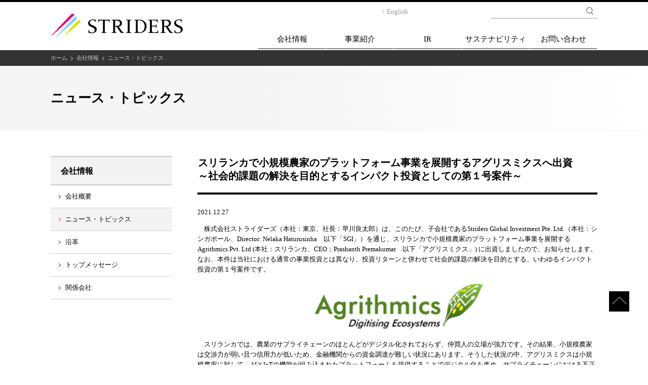

--- FILE ---
content_type: text/html; charset=utf-8
request_url: https://www.striders.co.jp/company/news/tabid67.html?itemid=64&dispmid=437
body_size: 47567
content:
<!DOCTYPE html>
<html lang="ja-JP">
<head id="Head"><meta http-equiv="Content-Type" content="text/html; charset=UTF-8" /><meta id="MetaDescription" name="DESCRIPTION" content="ホーム" /><style id="StylePlaceholder" type="text/css"></style><link id="_Portals__default_" rel="stylesheet" type="text/css" href="/Portals/_default/default.css" /><link id="_Portals_0_Skins_STR_" rel="stylesheet" type="text/css" href="/Portals/0/Skins/STR/skin.css" /><link id="_Portals_0_Containers_STR_" rel="stylesheet" type="text/css" href="/Portals/0/Containers/STR/container.css" /><link id="_Portals_0_" rel="stylesheet" type="text/css" href="/Portals/0/portal.css" /><script src="/js/tools/jquery-1.11.2.min.js" type="text/javascript"></script><script src="/js/tools/jquery.cookie.js" type="text/javascript"></script><link rel="SHORTCUT ICON" href="/Portals/0/favicon.ico" /><title>
	ニュース・トピックス｜ストライダーズ
</title><!-- Google tag (gtag.js) -->
<script async src="https://www.googletagmanager.com/gtag/js?id=G-QDCXXHGMQ2"></script>
<script>
  window.dataLayer = window.dataLayer || [];
  function gtag(){dataLayer.push(arguments);}
  gtag('js', new Date());

  gtag('config', 'G-QDCXXHGMQ2');
</script></head>
<body id="Body" class="pcMode pcView">
    <noscript><div class="lblNoScript"><span id="lblNoScript" class="NormalRed">本システムでは、JavaScriptを利用しています。JavaScriptを有効に設定してからご利用ください。</span></div></noscript>
    <p class="skip"><a href="#dnn_ContentPane"><span id="lblSkipContentPane">本文へスキップします。</span></a></p> 
    <form name="Form" method="post" action="/company/news/tabid67.html?itemid=64&amp;dispmid=437" id="Form" enctype="multipart/form-data" style="height: 100%;">
<div>
<input type="hidden" name="__EVENTTARGET" id="__EVENTTARGET" value="" />
<input type="hidden" name="__EVENTARGUMENT" id="__EVENTARGUMENT" value="" />
<input type="hidden" name="__VIEWSTATE" id="__VIEWSTATE" value="/[base64]/[base64]/[base64]/jgrk8L2E+PC9saT4NCjxsaSBjbGFzcz0iVGFiMTM4Ij48YSBpZD0iZG5uX2N0cjQ2Nl9TRU9NZW51VjJfVGFiMTM4IiAgaHJlZj0iL2NvbXBhbnkvSGlzdG9yeS5odG1sIiA+5rK/[base64]/jg4jmipXos4fjgajjgZfjgabjga7nrKzvvJHlj7fmoYjku7bvvZ4NCjwvaDI+CiAgPHAgY2xhc3M9Im5ld3NEYXRlIj4yMDIxLjEyLjI3PC9wPgogIDxkaXYgY2xhc3M9Im5ld3NEZXNjcmlwdGlvbiI+PHA+DQrjgIDmoKrlvI/kvJrnpL7jgrnjg4jjg6njgqTjg4Djg7zjgrrvvIjmnKznpL7vvJrmnbHkuqzjgIHnpL7plbfvvJrml6nlt53oia/lpKrpg47vvInjga/jgIHjgZPjga7jgZ/[base64]/jgq/[base64]/[base64]/6YGU44GM6Zuj44GX44GE54q25rOB44Gr44GC44KK44G+44GZ44CC44Gd44GG44GX44Gf54q25rOB44Gu5Lit44CB44Ki44Kw44Oq44K544Of44Kv44K544Gv5bCP6KaP5qih6L6y5a6244Gr5a++44GX44Gm44CBQUnjgahJb1Tjga7mqZ/og73jgYzntYTjgb/ovrzjgb7jgozjgZ/jg5fjg6njg4Pjg4jjg5Xjgqnjg7zjg6DjgpLmj5DkvpvjgZnjgovjgZPjgajjgafjg4fjgrjjgr/jg6vljJbjgpLpgLLjgoHjgIHjgrXjg5fjg6njgqTjg4Hjgqfjg7zjg7PjgavjgYrjgZHjgovkuI3mraPooYzngrrjgoTnm5fpm6PjgIHku7LosrfkurrjgavjgojjgovmkL7lj5bjgarjganjgIHlsI/opo/mqKHovrLlrrbjgYzmirHjgYjjgovoqrLpoYzjgavlr77jgZfjgabop6PmsbrnrZbjgpLmj5DkvpvjgZfjgabjgYTjgb7jgZnjgILjgb7jgZ/jgIHovrLkvZznianjga7osqnlo7Lku6Pph5Hjga7lj5fjgZHlj5bjgorjgoTovrLmpa3ntYzosrvjga7mlK/miZXjgYTjgIHkvY7jgrPjgrnjg4jjga7os4fph5Hoqr/pgZTjgYzlj6/og73jgajjgarjgovjg5XjgqPjg7Pjg4bjg4Pjgq/jgr3jg6rjg6Xjg7zjgrfjg6fjg7PjgoLlrp/oo4XjgZXjgozjgabjgYrjgorjgIHpioDooYzlj6PluqfjgpLmjIHjgZ/jgarjgYTlsI/opo/mqKHovrLlrrbjga7nlJ/[base64]/jga7oqIjmuKzjgpLjg4fjgrjjgr/[base64]/jgIHku4rlm57jgIHjgrnjg6rjg6njg7Pjgqvjga7kuovmpa3jg5Hjg7zjg4jjg4rjg7zjgafjgYLjgotCT1YgQ2FwaXRhbOOBqOWFseWQjOOBp+OAgeOCouOCsOODquOCueODn+OCr+OCueOBruODl+ODrOOCt+ODquODvOOCukHjga7os4fph5Hoqr/pgZTjgavlj4LliqDjgZfjgIHlh7ros4fjgpLlrp/ooYzjgZfjgb7jgZfjgZ/jgILku4rlvozjgIHlvZPnpL7jgYzjg43jg4Pjg4jjg6/jg7zjgq/jgpLmnInjgZnjgovjgqTjg7Pjg4njg43jgrfjgqLluILloLTjgafjga7jgrXjg53jg7zjg4jjgarjganjgpLlv7XpoK3jgavjgIHlkIznpL7jga7lsZXplovjgpLmlK/[base64]/jg4jjgYznlJ/jgb7jgozjgZ/jgYvjgajjgYTjgYbntZDmnpzjgoLph43oppbjgZfjgabjgb7jgYTjgorjgb7jgZnjgIINCjwvcD4NCjxwPg0K77yc44GK5ZWP44GE5ZCI44KP44Gb5YWI77yePGJyIC8+DQrmoKrlvI/kvJrnpL7jgrnjg4jjg6njgqTjg4Djg7zjgrrvvI/[base64]" />
</div>

<script type="text/javascript">
//<![CDATA[
var theForm = document.forms['Form'];
if (!theForm) {
    theForm = document.Form;
}
function __doPostBack(eventTarget, eventArgument) {
    if (!theForm.onsubmit || (theForm.onsubmit() != false)) {
        theForm.__EVENTTARGET.value = eventTarget;
        theForm.__EVENTARGUMENT.value = eventArgument;
        theForm.submit();
    }
}
//]]>
</script>


<script src="/WebResource.axd?d=HACbP2ms3mURq8yQahZ94NftDxGkrTrEso8YhCnpCghR5jOkYRpEVMaG-D1thcxQFKdga4NLhpsbdCG30&amp;t=638314226908353130" type="text/javascript"></script>


<script src="/js/dnncore.js" type="text/javascript"></script>
<script src="/js/infocms.js" type="text/javascript"></script>
<script src="/js/MicrosoftAjax.ja.js" type="text/javascript"></script>
<script src="/ScriptResource.axd?d=c9xf5qidu0VyX331ceqXXZZ78urvSuRoTTtYVH4pe7tsHxu3VUIxe02cgNXxXX0_3KRyyqOnTjXP0uG44JGf4VAkk9AGQcjVb3Z9CZ8W4kdHEhspcuoNIzatJXev4WPVXVtOl9mIgjAdRH-3i0o5JcAhu2K5ZqYTz77p9Q2&amp;t=559a934d" type="text/javascript"></script>
<div>

	<input type="hidden" name="__VIEWSTATEGENERATOR" id="__VIEWSTATEGENERATOR" value="CA0B0334" />
</div>
        
        
<script>jQuery.noConflict();</script>
<script src="/Portals/0/js/smoothScroll/smoothScroll.js"></script>
<script src="/Portals/0/js/common.js"></script>

<div id="skin2Columns" class="skinBody">
  <div id="blockskip"><a href="#main">本文へ</a>
</div>
  <header>
    <div class="left">
      <p class="logo"><a id="dnn_dnnLOGO_hypLogo" title="株式会社ストライダーズ" href="https://www.striders.co.jp/"><img id="dnn_dnnLOGO_imgLogo" src="/Portals/0/Skins/STR/images/logo.png" alt="株式会社ストライダーズ" style="border-width:0px;" /></a></p>
    </div>
    <div class="right">
      <div class="headTop">
        <div id="dnn_HeadPane" class="HeadPane">
<div class="zero">
	<div class="title">
		<h2><span id="dnn_ctr395_dnnTITLE_lblTitle" class="Head">【全】ヘッダーEnglish</span>


</h2>
	</div>
	<div class="contents">
		<div class="actionBtn"></div>
		<div id="dnn_ctr395_ContentPane"><!-- Start_Module_395 --><div id="dnn_ctr395_ModuleContent">
	<div id="dnn_ctr395_HtmlModule_HtmlModule_lblContent">
	<div class="hLink"><a href="/english/english.html" class="arrowLink"><span style="font-size: 13px;">English</span></a></div>

</div>
<!-- End_Module_395 -->
</div></div>
	</div>
</div>

</div>
        <div class="searchWrap">
          <p class="searchInner">

<input name="dnn$dnnSEARCH$txtSearch" type="text" maxlength="255" size="20" id="dnn_dnnSEARCH_txtSearch" class="NormalTextBox txtSearch" onkeydown="return __dnn_KeyDown('13', 'javascript:__doPostBack(%27dnn$dnnSEARCH$cmdSearch%27,%27%27)', event);" title="入力欄" />
<a id="dnn_dnnSEARCH_cmdSearch" class="searchBtn" href="javascript:__doPostBack('dnn$dnnSEARCH$cmdSearch','')">検索</a></p>
        </div>
      </div>
      <div class="skinWrapper">
        <div class="skinWrapperInner">
          <nav id="gNav"><div id="SEOMENUV2" class="tokenMenu">
<ul>
<li class="Tab36"><a id="SEOMENUV2_Tab36"  href="/" >ホーム</a></li>
<li class="Tab68 parentItem"><a id="SEOMENUV2_Tab68"  class="parentLink" href="/company/profile.html" >会社情報</a><ul>
<li class="Tab69"><a id="SEOMENUV2_Tab69"  href="/company/profile.html" >会社概要</a><ul>
<li class="Tab169"><a id="SEOMENUV2_Tab169"  href="/company/bm.html" >役員紹介</a></li>
</ul>
</li>
<li class="Tab67 currentItem"><a id="SEOMENUV2_Tab67"  class="currentLink" href="/company/news/tabid67.html" >ニュース・トピックス</a></li>
<li class="Tab138"><a id="SEOMENUV2_Tab138"  href="/company/History.html" >沿革</a></li>
<li class="Tab70"><a id="SEOMENUV2_Tab70"  href="/company/presidents_greeting.html" >トップメッセージ</a></li>
<li class="Tab71"><a id="SEOMENUV2_Tab71"  href="/company/group.html" >関係会社</a></li>
</ul>
</li>
<li class="Tab75"><a id="SEOMENUV2_Tab75"  href="/business_infomation/business_strategy.html" >事業紹介</a><ul>
<li class="Tab76"><a id="SEOMENUV2_Tab76"  href="/business_infomation/business_strategy.html" >経営方針・事業戦略</a></li>
<li class="Tab77"><a id="SEOMENUV2_Tab77"  href="/business_infomation/real_estate_business.html" >不動産事業</a></li>
<li class="Tab99"><a id="SEOMENUV2_Tab99"  href="/business_infomation/hotel_business.html" >ホテル事業</a></li>
<li class="Tab98"><a id="SEOMENUV2_Tab98"  href="/business_infomation/foreign_business.html" >投資事業</a><ul>
<li class="Tab166"><a id="SEOMENUV2_Tab166"  href="/business_infomation/result.html" >主な投資実績（時系列）</a></li>
</ul>
</li>
<li class="Tab97"><a id="SEOMENUV2_Tab97"  href="/business_infomation/other_business.html" >その他</a></li>
</ul>
</li>
<li class="Tab92"><a id="SEOMENUV2_Tab92"  href="/privacy_policy/privacy_policy.html" >個人情報保護方針</a></li>
<li class="Tab80"><a id="SEOMENUV2_Tab80"  href="/ir/information.html" >IR</a><ul>
<li class="Tab81"><a id="SEOMENUV2_Tab81"  href="/ir/information.html" >IR最新情報</a></li>
<li class="Tab82"><a id="SEOMENUV2_Tab82"  href="/ir/financial_results.html" >IRライブラリー</a><ul>
<li class="Tab100"><a id="SEOMENUV2_Tab100"  href="/ir/financial_results.html" >決算短信</a></li>
<li class="Tab101"><a id="SEOMENUV2_Tab101"  href="/ir/securities_report.html" >有価証券報告書</a></li>
<li class="Tab142"><a id="SEOMENUV2_Tab142"  href="/ir/tabid142.html" >決算説明資料</a></li>
<li class="Tab143"><a id="SEOMENUV2_Tab143"  href="/ir/tabid143.html" >株主総会関連資料</a></li>
<li class="Tab131"><a id="SEOMENUV2_Tab131"  href="/ir/tabid131.html" >株主通信</a></li>
<li class="Tab165"><a id="SEOMENUV2_Tab165"  href="/ir/CG.html" >コーポレート・ガバナンス報告書</a></li>
</ul>
</li>
<li class="Tab84"><a id="SEOMENUV2_Tab84"  href="/ir/financial_data.html" >財務データ</a></li>
<li class="Tab85"><a id="SEOMENUV2_Tab85"  href="/ir/calendar.html" >IRカレンダー</a></li>
<li class="Tab83"><a id="SEOMENUV2_Tab83"  href="/ir/stock_information.html" >株式情報</a></li>
<li class="Tab86"><a id="SEOMENUV2_Tab86"  href="/ir/e_public_notices/e_public_notices.html" >電子公告</a></li>
<li class="Tab102"><a id="SEOMENUV2_Tab102"  href="/ir/faq.html" >よくあるご質問</a></li>
<li class="Tab111"><a id="SEOMENUV2_Tab111"  href="/ir/disclaimer/disclaimer.html" >免責事項</a></li>
</ul>
</li>
<li class="Tab126"><a id="SEOMENUV2_Tab126"  href="/csr_sdgs/sdgs/sdgs.html" >サステナビリティ</a><ul>
<li class="Tab127"><a id="SEOMENUV2_Tab127"  href="/csr_sdgs/sdgs/sdgs.html" >基本方針等</a></li>
<li class="Tab128"><a id="SEOMENUV2_Tab128"  href="/csr_sdgs/athlete/athlete.html" >ESG</a><ul>
<li class="Tab133"><a id="SEOMENUV2_Tab133"  href="/csr_sdgs/athlete/magogallerykurashiki.html" >MAGO GALLERY KURASHIKI</a></li>
<li class="Tab164"><a id="SEOMENUV2_Tab164"  href="/csr_sdgs/athlete/mikio_shoji/mikio_shoji.html" >庄子　幹雄氏</a></li>
<li class="Tab130"><a id="SEOMENUV2_Tab130"  href="/csr_sdgs/athlete/kimura_shogo/kimura_shogo.html" >木村　昇吾選手</a></li>
<li class="Tab129"><a id="SEOMENUV2_Tab129"  href="/csr_sdgs/athlete/kuruma_koki/kuruma_koki.html" >来間　弘樹選手</a></li>
<li class="Tab134"><a id="SEOMENUV2_Tab134"  href="/csr_sdgs/athlete/nakagawa_akino/nakagawa_akino.html" >中川　聴乃さん</a></li>
<li class="Tab136"><a id="SEOMENUV2_Tab136"  href="/csr_sdgs/athlete/miyamurakuruma.html" >宮村幸一　&#215;　来間弘樹</a></li>
</ul>
</li>
</ul>
</li>
<li class="Tab88"><a id="SEOMENUV2_Tab88"  href="/contact/contact.html" >お問い合わせ</a></li>
<li class="Tab93"><a id="SEOMENUV2_Tab93"  href="/governance_antisocial/governance_antisocial.html" >反社会的勢力に対する基本方針</a></li>
<li class="Tab103"><a id="SEOMENUV2_Tab103"  href="/site_policy/site_policy.html" >サイトポリシー</a></li>
<li class="Tab89"><a id="SEOMENUV2_Tab89"  href="/english/english.html" >About Us</a><ul>
<li class="Tab153"><a id="SEOMENUV2_Tab153"  href="/english/history/tabid153.html" >History</a></li>
<li class="Tab168"><a id="SEOMENUV2_Tab168"  href="/english/presidents_greeting_en.html" >Top Message</a></li>
<li class="Tab150"><a id="SEOMENUV2_Tab150"  href="/english/subsidiaries.html" >Subsidiaries and Associates</a></li>
<li class="Tab90"><a id="SEOMENUV2_Tab90"  href="/english/business.html" >Business</a><ul>
<li class="Tab167"><a id="SEOMENUV2_Tab167"  href="/english/result.html" >Overseas Investment Track Record</a></li>
</ul>
</li>
<li class="Tab91"><a id="SEOMENUV2_Tab91"  href="/english/ir.html" >IR</a></li>
<li class="Tab119"><a id="SEOMENUV2_Tab119"  href="/english/newstopics.html" >News Topics</a></li>
</ul>
</li>
</ul>

</div>
</nav>
          <div id="dnn_HeadSpPane" class="HeadSpPane">
<div class="zero">
	<div class="title">
		<h2><span id="dnn_ctr537_dnnTITLE_lblTitle" class="Head">【全】SPヘッダー（JP）</span>


</h2>
	</div>
	<div class="contents">
		<div class="actionBtn"></div>
		<div id="dnn_ctr537_ContentPane"><!-- Start_Module_537 --><div id="dnn_ctr537_ModuleContent">
	<div id="dnn_ctr537_HtmlModule_HtmlModule_lblContent">
	<ul class="hLinkLangSp">
    <li>JP</li>
    <li><a href="/english/Overview.html">EN</a></li>
</ul>

</div>
<!-- End_Module_537 -->
</div></div>
	</div>
</div>

</div>
        </div>
      </div>
    </div>
  </header>
  <div class="breadcrumb">
    <div class="inner"><span id="dnn_dnnBREADCRUMB_lblBreadCrumb"><a href="/" class="breadcrumbItem">ホーム</a><img src="/Portals/0/Skins/STR/images/ico_arrow_white.png" alt="＞"/><a href="/company/profile.html" class="breadcrumbItem">会社情報</a><img src="/Portals/0/Skins/STR/images/ico_arrow_white.png" alt="＞"/><span class="breadcrumbItem">ニュース・トピックス</span></span>
</div>
  </div>
  <div class="contentTop">
    <header id="dnn_PageTitlePane" class="PageTitlePane">
<div class="zero">
	<div class="title">
		<h2><span id="dnn_ctr424_dnnTITLE_lblTitle" class="Head">H1</span>


</h2>
	</div>
	<div class="contents">
		<div class="actionBtn"></div>
		<div id="dnn_ctr424_ContentPane"><!-- Start_Module_424 --><div id="dnn_ctr424_ModuleContent">
	<h1>ニュース・トピックス</h1><!-- End_Module_424 -->
</div></div>
	</div>
</div>

</header>
  </div>
  <main id="main">
    <div class="sideWrap">
      <aside id="dnn_SideTopPane" class="SidePane">
<div class="zero">
	<div class="title">
		<h2><span id="dnn_ctr466_dnnTITLE_lblTitle" class="Head">サイドナビ</span>


</h2>
	</div>
	<div class="contents">
		<div class="actionBtn"></div>
		<div id="dnn_ctr466_ContentPane"><!-- Start_Module_466 --><div id="dnn_ctr466_ModuleContent">
	<div id="dnn_ctr466_SEOMenuV2" class="moduleMenu">
<ul>
<li class="Tab36"><a id="dnn_ctr466_SEOMenuV2_Tab36"  href="/" >ホーム</a></li>
<li class="Tab68 parentItem"><a id="dnn_ctr466_SEOMenuV2_Tab68"  class="parentLink" href="/company/profile.html" >会社情報</a><ul>
<li class="Tab69"><a id="dnn_ctr466_SEOMenuV2_Tab69"  href="/company/profile.html" >会社概要</a></li>
<li class="Tab67 currentItem"><a id="dnn_ctr466_SEOMenuV2_Tab67"  class="currentLink" href="/company/news/tabid67.html" >ニュース・トピックス</a></li>
<li class="Tab138"><a id="dnn_ctr466_SEOMenuV2_Tab138"  href="/company/History.html" >沿革</a></li>
<li class="Tab70"><a id="dnn_ctr466_SEOMenuV2_Tab70"  href="/company/presidents_greeting.html" >トップメッセージ</a></li>
<li class="Tab71"><a id="dnn_ctr466_SEOMenuV2_Tab71"  href="/company/group.html" >関係会社</a></li>
</ul>
</li>
<li class="Tab75"><a id="dnn_ctr466_SEOMenuV2_Tab75"  href="/business_infomation/business_strategy.html" >事業紹介</a><ul>
<li class="Tab76"><a id="dnn_ctr466_SEOMenuV2_Tab76"  href="/business_infomation/business_strategy.html" >経営方針・事業戦略</a></li>
<li class="Tab77"><a id="dnn_ctr466_SEOMenuV2_Tab77"  href="/business_infomation/real_estate_business.html" >不動産事業</a></li>
<li class="Tab99"><a id="dnn_ctr466_SEOMenuV2_Tab99"  href="/business_infomation/hotel_business.html" >ホテル事業</a></li>
<li class="Tab98"><a id="dnn_ctr466_SEOMenuV2_Tab98"  href="/business_infomation/foreign_business.html" >投資事業</a></li>
<li class="Tab97"><a id="dnn_ctr466_SEOMenuV2_Tab97"  href="/business_infomation/other_business.html" >その他</a></li>
</ul>
</li>
<li class="Tab92"><a id="dnn_ctr466_SEOMenuV2_Tab92"  href="/privacy_policy/privacy_policy.html" >個人情報保護方針</a></li>
<li class="Tab80"><a id="dnn_ctr466_SEOMenuV2_Tab80"  href="/ir/information.html" >IR</a><ul>
<li class="Tab81"><a id="dnn_ctr466_SEOMenuV2_Tab81"  href="/ir/information.html" >IR最新情報</a></li>
<li class="Tab82"><a id="dnn_ctr466_SEOMenuV2_Tab82"  href="/ir/financial_results.html" >IRライブラリー</a></li>
<li class="Tab84"><a id="dnn_ctr466_SEOMenuV2_Tab84"  href="/ir/financial_data.html" >財務データ</a></li>
<li class="Tab85"><a id="dnn_ctr466_SEOMenuV2_Tab85"  href="/ir/calendar.html" >IRカレンダー</a></li>
<li class="Tab83"><a id="dnn_ctr466_SEOMenuV2_Tab83"  href="/ir/stock_information.html" >株式情報</a></li>
<li class="Tab86"><a id="dnn_ctr466_SEOMenuV2_Tab86"  href="/ir/e_public_notices/e_public_notices.html" >電子公告</a></li>
<li class="Tab102"><a id="dnn_ctr466_SEOMenuV2_Tab102"  href="/ir/faq.html" >よくあるご質問</a></li>
<li class="Tab111"><a id="dnn_ctr466_SEOMenuV2_Tab111"  href="/ir/disclaimer/disclaimer.html" >免責事項</a></li>
</ul>
</li>
<li class="Tab126"><a id="dnn_ctr466_SEOMenuV2_Tab126"  href="/csr_sdgs/sdgs/sdgs.html" >サステナビリティ</a><ul>
<li class="Tab127"><a id="dnn_ctr466_SEOMenuV2_Tab127"  href="/csr_sdgs/sdgs/sdgs.html" >基本方針等</a></li>
<li class="Tab128"><a id="dnn_ctr466_SEOMenuV2_Tab128"  href="/csr_sdgs/athlete/athlete.html" >ESG</a></li>
</ul>
</li>
<li class="Tab88"><a id="dnn_ctr466_SEOMenuV2_Tab88"  href="/contact/contact.html" >お問い合わせ</a></li>
<li class="Tab93"><a id="dnn_ctr466_SEOMenuV2_Tab93"  href="/governance_antisocial/governance_antisocial.html" >反社会的勢力に対する基本方針</a></li>
<li class="Tab103"><a id="dnn_ctr466_SEOMenuV2_Tab103"  href="/site_policy/site_policy.html" >サイトポリシー</a></li>
<li class="Tab89"><a id="dnn_ctr466_SEOMenuV2_Tab89"  href="/english/english.html" >About Us</a><ul>
<li class="Tab153"><a id="dnn_ctr466_SEOMenuV2_Tab153"  href="/english/history/tabid153.html" >History</a></li>
<li class="Tab168"><a id="dnn_ctr466_SEOMenuV2_Tab168"  href="/english/presidents_greeting_en.html" >Top Message</a></li>
<li class="Tab150"><a id="dnn_ctr466_SEOMenuV2_Tab150"  href="/english/subsidiaries.html" >Subsidiaries and Associates</a></li>
<li class="Tab90"><a id="dnn_ctr466_SEOMenuV2_Tab90"  href="/english/business.html" >Business</a></li>
<li class="Tab91"><a id="dnn_ctr466_SEOMenuV2_Tab91"  href="/english/ir.html" >IR</a></li>
<li class="Tab119"><a id="dnn_ctr466_SEOMenuV2_Tab119"  href="/english/newstopics.html" >News Topics</a></li>
</ul>
</li>
</ul>

</div>
<!-- End_Module_466 -->
</div></div>
	</div>
</div>

</aside>
      <aside id="dnn_SideMiddlePane" class="SideBottomPane DNNEmptyPane"></aside>
    </div>
    <div class="contentMiddle">
      <div id="dnn_ContentPane" class="ContentPane">
<div class="zero">
	<div class="title">
		<h2><span id="dnn_ctr437_dnnTITLE_lblTitle" class="Head">お知らせ：表示</span>


</h2>
	</div>
	<div class="contents">
		<div class="actionBtn"></div>
		<div id="dnn_ctr437_ContentPane"><!-- Start_Module_437 --><div id="dnn_ctr437_ModuleContent">
	<div id="dnn_ctr437_ViewAnnouncements_pnlAllArea" class="ViewAnnouncements">
		
    
    
            <div class="newsDetail">
  <h2 class="newsTitle">スリランカで小規模農家のプラットフォーム事業を展開するアグリスミクスへ出資<br />
～社会的課題の解決を目的とするインパクト投資としての第１号案件～
</h2>
  <p class="newsDate">2021.12.27</p>
  <div class="newsDescription"><p>
　株式会社ストライダーズ（本社：東京、社長：早川良太郎）は、このたび、子会社であるStriders Global Investment Pte. Ltd.（本社：シンガポール、Director: Nelaka Haturusinha　以下「SGI」）を通じ、スリランカで小規模農家のプラットフォーム事業を展開するAgrithmics Pvt. Ltd (本社：スリランカ、CEO：Prashanth Premakumar　以下「アグリスミクス」) に出資しましたので、お知らせします。なお、本件は当社における通常の事業投資とは異なり、投資リターンと併わせて社会的課題の解決を目的とする、いわゆるインパクト投資の第１号案件です。
</p>
<p style="text-align: center;">
<img alt="" src="/Portals/0/images/common/Agrithmics01.png" style="width: 45%; height: 45%;" />
</p>
<p>
　スリランカでは、農業のサプライチェーンのほとんどがデジタル化されておらず、仲買人の立場が強力です。その結果、小規模農家は交渉力が弱い且つ信用力が低いため、金融機関からの資金調達が難しい状況にあります。そうした状況の中、アグリスミクスは小規模農家に対して、AIとIoTの機能が組み込まれたプラットフォームを提供することでデジタル化を進め、サプライチェーンにおける不正行為や盗難、仲買人による搾取など、小規模農家が抱える課題に対して解決策を提供しています。また、農作物の販売代金の受け取りや農業経費の支払い、低コストの資金調達が可能となるフィンテックソリューションも実装されており、銀行口座を持たない小規模農家の生活向上にも貢献しています。
</p>
<p style="text-align: center;">
<img alt="" src="/Portals/0/images/common/Agrithmics02.png" style="width: 80%; height: 80%;" /><br />
（紅茶の収穫量の計測をデジタル化して管理する様子）
</p>
<p>
　同社のプラットフォームは現在、スリランカの紅茶、果物、野菜、乳製品業界などで導入されており、登録農家数は約50,000人、2020年の年間流通取引総額は約3,000万ドルです。2020年にはマイクロソフト主催のピッチコンテストで優勝するなど、そのビジネスモデルは高い評価を受けており、今後はスリランカでの成功を契機に、バングラデシュ、パキスタン、インドネシアなど他のアジア地域への進出を計画しています。
</p>
<p style="text-align: center;">
<img alt="" src="/Portals/0/images/common/Agrithmics03.png" style="width: 80%; height: 80%;" />
<br />
（展示会での写真）
</p>
<p>　当社は、今回、スリランカの事業パートナーであるBOV Capitalと共同で、アグリスミクスのプレシリーズAの資金調達に参加し、出資を実行しました。今後、当社がネットワークを有するインドネシア市場でのサポートなどを念頭に、同社の展開を支援してまいります。
</p>
<p>　なお、本件投資については、当社における通常の事業投資とは異なり、投資リターンだけでなく、南アジア・東南アジアの小規模農家の地位向上という社会的課題を解決することを重要な目的とする、いわゆるインパクト投資の第１号案件として位置付けています。今後、インパクト投資を増やし、サステナビリティやSDGs達成の観点から、どの程度のインパクトが生まれたかという結果も重視してまいります。
</p>
<p>
＜お問い合わせ先＞<br />
株式会社ストライダーズ／広報チーム<br />
TEL:03-5777-0212</p>
</div>
  <p class="newsBackLink linkItem alignRight"><a href="/company/news/tabid67.html">一覧へ</a></p>
</div>
	    
    
    
    

	</div>
<!-- End_Module_437 -->
</div></div>
	</div>
</div>

</div>
    </div>
  </main>
  <footer>
    <div class="footTop">
      <div id="dnn_FootPane" class="FootPane">
<div class="zero">
	<div class="title">
		<h2><span id="dnn_ctr423_dnnTITLE_lblTitle" class="Head">【全】ビッグフッター</span>


</h2>
	</div>
	<div class="contents">
		<div class="actionBtn"></div>
		<div id="dnn_ctr423_ContentPane"><!-- Start_Module_423 --><div id="dnn_ctr423_ModuleContent">
	<div id="dnn_ctr423_HtmlModule_HtmlModule_lblContent">
	<div class="bFooter">
<div class="listMenu">
<h3><a href="/company/profile.html">会社情報</a></h3>
<ul>
    <li><a href="/company/profile.html">会社概要</a></li>
    <li><a href="/company/news/tabid67.html">ニュース・トピックス</a></li>
    <li><a href="/company/history.html">沿革</a></li>
    <li><a href="/company/presidents_greeting.html">トップメッセージ</a></li>
    <li><a href="/company/group.html">関係会社</a></li>
</ul>
</div>
<div class="listMenu">
<h3><a href="/business_infomation/business_strategy.html">事業紹介</a></h3>
<ul>
    <li><a href="/business_infomation/business_strategy.html">事業戦略</a></li>
    <li><a href="/business_infomation/real_estate_business.html">不動産事業</a></li>
    <li><a href="/business_infomation/hotel_business.html">ホテル事業</a></li>
    <li><a href="/business_infomation/foreign_business.html">投資事業</a></li>
    <li><a href="/business_infomation/other_business.html">その他</a></li>
</ul>
</div>
<div class="listMenu">
<h3><a href="/ir/information.html">IR</a></h3>
<ul>
    <li><a href="/ir/information.html">IR最新情報</a></li>
    <li><a href="/ir/financial_results.html">IRライブラリー</a></li>
    <li><a href="/ir/financial_data.html">財務データ</a></li>
    <li><a href="/ir/calendar.html">IRカレンダー</a></li>
    <li><a href="/ir/stock_information.html">株式情報</a></li>
    <li><a href="/ir/e_public_notices/e_public_notices.html">電子公告</a></li>
    <li><a href="/ir/faq.html">よくあるご質問</a></li>
    <li><a href="/ir/disclaimer/disclaimer.html">免責事項</a></li>
</ul>
</div>
<div class="listMenu">
<h3><span style="text-decoration: underline;"><a href="/csr_sdgs/athlete/athlete.html" target="_blank">サステナビリティ</a></span></h3>
<ul>
    <li><a href="/csr_sdgs/sdgs/sdgs.html" target="_blank">サステナビリティ</a>　</li>
    <li><a href="/csr_sdgs/athlete/athlete.html" target="_blank">ESG</a></li>
</ul>
</div>
<div class="listMenu">
<h3><a href="/contact/contact.html">お問い合わせ</a></h3>
<ul></ul>
    </div>
    </div>

</div>
<!-- End_Module_423 -->
</div></div>
	</div>
</div>

</div>
      <p class="pagetop"><a href="#Body">ページトップへ</a>
</p>
    </div>
    <div class="footBottom">
      <div id="dnn_FootBottomPane" class="FootBottomPane">
<div class="zero">
	<div class="title">
		<h2><span id="dnn_ctr401_dnnTITLE_lblTitle" class="Head">【全】フッターサブメニュー</span>


</h2>
	</div>
	<div class="contents">
		<div class="actionBtn"></div>
		<div id="dnn_ctr401_ContentPane"><!-- Start_Module_401 --><div id="dnn_ctr401_ModuleContent">
	<div id="dnn_ctr401_HtmlModule_HtmlModule_lblContent">
	<ul class="footerBottomLink" style="font-family: Meiryo, Verdana, 'ヒラギノ角ゴ Pro W3', 'Hiragino Kaku Gothic Pro', Osaka, 'ＭＳ Ｐゴシック', sans-serif;">
    <li><a href="/privacy_policy/privacy_policy.html" traget="_blank">個人情報保護方針</a></li>
    <li><a href="/governance_antisocial/governance_antisocial.html" traget="_blank">反社会的勢力に対する基本方針</a></li>
    <li><a href="/site_policy/site_policy.html">サイトポリシー</a></li>
</ul>

</div>
<!-- End_Module_401 -->
</div></div>
	</div>
</div>

</div>
      <p class="copyright"><span id="dnn_dnnCOPYRIGHT_lblCopyright" class="txtCopyright">©Striders Corporation. All Rights Reserved.</span>
</p>
    </div>
  </footer>
</div>


        <input name="ScrollTop" type="hidden" id="ScrollTop" />
        <input name="__dnnVariable" type="hidden" id="__dnnVariable" />
    </form>
<!-- 345646102B6E121D6EA7DB5DFE92AF20D69A0EBD9AC49BE4AF273AC623D53C89 -->
</body>
</html>


--- FILE ---
content_type: text/css
request_url: https://www.striders.co.jp/Portals/0/Skins/STR/skin.css
body_size: 1962
content:
@charset "utf-8";

@import "/Portals/0/css/base.css";
@import "/Portals/0/css/contents.css";


/* ===========================================================
 html
=========================================================== */

/* size settings */
html,
body{min-width:1130px;}

/* font settings */
html,
body{color:#000;font-size:13px;line-height:1.6;border-top: solid 2px #000}
body{font-family:'Meiryo','Verdana','ヒラギノ角ゴ Pro W3','Hiragino Kaku Gothic Pro','Osaka','ＭＳ Ｐゴシック','sans-serif';}


/* ===========================================================
 skin
=========================================================== */
#blockskip{display:none;}
.inner{width:1000px;margin:0 auto;}
.DNNEmptyPane{margin:0 !important;padding:0 !important;}

/* ===========================================================
 headBody
=========================================================== */
header{margin:0;position:relative;padding:0;}
header:after{content:'';display:block;clear:both;}
.headTop:after{content:'';display:block;clear:both;}
.headTop .left{float:left;}
.headTop .right{float:right;width:400px;margin-top:10px;}
.headTop .right:after{content:'';display:block;clear:both;}
header,#skin1Column #main{width:1080px;margin:0 auto;}
header .left{width:300px;float:left;}
header .right{padding:3px 0 0 0;float:right;}
header .HeadPane{float:left;margin-left: 221px;}
header .HeadSpPane>div.zero>div.contents{display:none;}

/* logo */
.logo {margin:22px 0 0;border:none;}
.logo a{display:block;}

/* search */
.skinWrapperInner:after{content:"";display:block;clear:both;}
.searchInner{position:relative;float:right;width:210px;height:30px;margin:0;border-bottom:2px solid #ccc;}
.searchInner input[type='text']{position:absolute;top:0;left:0;height:28px;margin:0;padding:2px 3px;outline:none;line-height:2.0px;border-top:none;border-left:none;border-right:none;}
.searchInner a{display:block;position:absolute;top:4px;right:-3px;width:25px;height:21px;text-indent:100%;white-space:nowrap;background:url(images/ico_search.png) no-repeat 0 center;overflow:hidden;}
.searchInner input {width:185px;height:24px;margin:0;padding:2px 5px;line-height:24px;position:absolute;top:0;left:0;border:none;background:none;}

/* h1 */
.contentTop{padding:48px;border-bottom:solid 1px #f3f3f3;background:linear-gradient(to right,rgba(245,245,245,1) 2%,rgba(245,245,245,1) 40%,rgba(245,245,245,0.67) 60%,rgba(255,255,255,0) 100%);}
.contentTop h1{margin:0;border:none;}

/* ===========================================================
 gNav
=========================================================== */
#gNav{float:right;margin:22px 0 2px;}
#gNav:after{content:'';display:block;clear:both;}
.tokenMenu ul li{margin:0;padding:0;}
.tokenMenu ul{margin:0;padding:0;}
.tokenMenu ul:after{content:'';display:block;clear:both;}
.tokenMenu ul ul{display:none;}
.tokenMenu ul:after{content:'';display:block;clear:both;}
.tokenMenu > ul{width:100%;}
.tokenMenu > ul > li{display:none;position:relative;float:left;border-bottom:solid 2px #88888B;margin-right:1px;font-size:116%;}
.tokenMenu > ul > li.Tab68/* 会社情報 */,
.tokenMenu > ul > li.Tab75/* 事業紹介 */,
.tokenMenu > ul > li.Tab80/* IR */,
.tokenMenu > ul > li.Tab88/*お問い合わせ*/,
.tokenMenu > ul > li.Tab126{display:block;}
.tokenMenu > ul > li > a{display:block;width:133px;padding:6px 0;text-align:center;color:#000;text-decoration:none;}
.tokenMenu > ul > li:hover a{color:#fff;background:#000;opacity:1 !important;}
.tokenMenu > ul > li > a:hover,.tokenMenu > ul > li > ul > li > a:hover{background:#757575;}
.tokenMenu ul ul:after {content:"";display:block;clear:both;}
.tokenMenu ul ul li a{display:block;padding:10px 14px;color:#fff;text-decoration:none;font-size:93%;}
.tokenMenu > ul > li:hover > ul{display:block;position:absolute;top:36px;left:0;z-index:9999;width:216px;border-top:solid 2px #e3e3e3;font-size:100%;}
.tokenMenu > ul > li > ul > li {display:block;list-style:none;border-bottom:solid 1px #ccc;}
.tokenMenu > ul > li:first-child{display:none;}
.tokenMenu ul li ul li a:hover{opacity:0.75;}
.burgerMotion p {margin:0;padding:0;}

/* ===========================================================


 moduleMenu
 =========================================================== */
.moduleMenu{margin:0 0 30px;padding:0;}
.moduleMenu ul{margin:0;padding:0;}
.moduleMenu ul li{margin:0;padding:0;list-style:none;}
.moduleMenu ul li a{display:block;text-decoration:none;line-height:1.3;color:#000}
.tokenMenu > ul > li > ul > li.currentItem a{display:block;background:#757575;}


/* １階層目 */
.moduleMenu > ul > li{display:none;}
.moduleMenu > ul > li.currentItem,
.moduleMenu > ul > li.parentItem{display:block;}
.moduleMenu > ul > li > a{padding:18px 20px 16px 20px;background:#f3f3f3;font-size:124%;color:#000;border-top:solid 2px #ccc;border-bottom:solid 2px #ccc;font-weight:bold;}
.moduleMenu > ul > li > a:hover{background:#f3f3f3;}

/* ２階層目 */
.moduleMenu > ul > li > ul{display:none;}
.moduleMenu > ul > li.currentItem > ul,
.moduleMenu > ul > li.parentItem > ul{display:block;}
.moduleMenu > ul > li > ul > li > a{padding:14px 10px 14px 29px;border-bottom:solid 1px #ccc;background: url(/Portals/0/images/common/ico_arrow.png) 16px center no-repeat;}
.moduleMenu > ul > li > ul > li:hover > a,
.moduleMenu > ul > li > ul > li.currentItem > a,
.moduleMenu > ul > li > ul > li.parentItem > a{background-image:url(/Portals/0/images/common/ico_arrow_pink.png);background-repeat:no-repeat;background-position:16px center;background-color:#f3f3f3;opacity:1;}

/* ３階層目 */
.moduleMenu > ul > li > ul > li > ul{margin:0 0 0 18px;display:none;}
.moduleMenu > ul > li > ul > li.currentItem > ul,
.moduleMenu > ul > li > ul > li.parentItem > ul{display:block;}
.moduleMenu > ul > li > ul > li > ul > li > a{padding:12px 25px;background:url(/Portals/0/images/common/ico_line.jpg) no-repeat 8px center;border-bottom:1px solid #ccc;}
.moduleMenu > ul > li > ul > li > ul > li:hover > a,
.moduleMenu > ul > li > ul > li > ul > li.currentItem > a,
.moduleMenu > ul > li > ul > li > ul > li.parentItem > a{background-image:url(/Portals/0/images/common/ico_line_pink.jpg);background-repeat:no-repeat;background-position:8px center;background-color:#f3f3f3;opacity:1;}

.moduleMenu ul li:last-child{border:none;}

/* ===========================================================
 content
=========================================================== */
main{margin:0;padding:0;}
main:after{content:'';display:block;clear:both;}
.breadcrumb{margin:0 auto;padding:7px 0;font-size:85%;background:#333333;}
.breadcrumb .inner{width:1080px;margin:0 auto;color:#ccc;}
.breadcrumb img{padding:0 7px;vertical-align:middle;}
.breadcrumb a{text-decoration:none;color:#ccc;}
.pagetop a{width:54px;height:54px;background:url(/Portals/0/Skins/STR/images/ico_pagetop.png) center center no-repeat;position:fixed;bottom:98px;right:30px;white-space:nowrap;text-indent:200%;z-index:10;}

/*2カラム*/
#skin2Columns #main,#skin1Column #main{width:1080px;margin:50px auto 0;}
#skin2Columns #main .zero:first-child h2:first-child{margin-top:0;}
#skin2Columns .contentMiddle{float:right;width:790px;}
#skin2Columns .sideWrap{width:240px;float:left;}

/* ===========================================================
 css for each skin
=========================================================== */
.skin2Columns .sideArea{float:left;width:210px;}
.skin2Columns .mainArea{float:right;width:730px;}

/* ===========================================================
 css for admin
=========================================================== */

/* css-for-adminModules */
.FileManager_LeftBox{width:200px !important;}
.FileManager_LeftBox img{height:13px !important;}
#dnn_ctr362_ModuleContent table{width:100% !important;}
#dnn_ctr362_ModuleContent table td{text-align:left !important;}

/* 編集ナビ */
.ModuleTitle_MenuContainer > tbody > tr > td,
.ModuleTitle_MenuContainer > tbody > tr > td > table{width:auto;}
.ModuleTitle_MenuItem{font-size:12px;}

/* スマホプレビュー */
.selectBox + .fancybox-wrap,
.selectBox + .fancybox-wrap *{box-sizing:content-box !important;}




--- FILE ---
content_type: text/css
request_url: https://www.striders.co.jp/Portals/0/Containers/STR/container.css
body_size: 789
content:
@charset 'utf-8';
.actionBtn{margin:0;padding:0;text-align:right;}

/* ===========================================================
 zero
=========================================================== */
.zero{position:relative;margin:0;padding:0;}
.zero .title{display:none;}
.zero .title h2{position:absolute;top:-20px;right:0;margin:0;padding:0;border-bottom:none;background:#c00;color:#fff;font-weight:normal;font-size:10px;}
.zero .title h2 .Head{color:#fff;font-size:inherit;}
.zero .contents{clear:both;margin:0;padding:0;}
.zero .contents:after{content:'';display:block;clear:both;}
.adminMode .zero .title{display:block;}

/* ===========================================================
 h2Title
=========================================================== */
.h2Title{clear:both;width:100%;margin:0 0 15px 0;padding:0;}
.h2Title .title{clear:both;margin:0 0 10px 0;padding:0;}
.h2Title .title h2 .Head{font-size:100%;}
.h2Title .contents{clear:both;margin:0;padding:0;}
.h2Title .contents:after{content:'';display:block;clear:both;}


--- FILE ---
content_type: text/css
request_url: https://www.striders.co.jp/Portals/0/portal.css
body_size: 84
content:
@charset "utf-8";
/* ================================
    CSS STYLES FOR infoCMS
   ================================ */
.slicksliderArea .slickslider div{display:none;}
.slicksliderArea .slickslider .slick-slider,
.slicksliderArea .slickslider .slick-slider div{display:block;}
.slick-slide{max-height:640px;}






--- FILE ---
content_type: text/css
request_url: https://www.striders.co.jp/Portals/0/css/base.css
body_size: 3491
content:
@charset 'utf-8';

/* ================================


infoNet base.css   ver.1.0


================================ */

/*--------------------------------------
カラーリング仕様

薄いグレー		#f6f6f6
中間グレー		#777777
濃いグレー		#333333
--------------------------------------*/

/*--------------------------------------
	BROUSER-reset
--------------------------------------*/

/*boxsizing*/
*,
:hover,
:before,
:after{box-sizing:border-box;}

/* html,body */
html,
body{height:100%;margin:0;padding:0;-webkit-text-size-adjust:100%;}

/* paragraph */
p{margin:0 0 1em;padding:0;}

/* anchorlink*/
a,
a:link,
a:visited,
a:hover{outline:0;background-color:transparent;color:#06c;text-decoration:underline;}
a:hover{text-decoration:none;}
a:hover,
a:hover img{opacity:0.75;}

/* list */
ul,
ol{margin:0;padding:0.5em 0 1em 2em;}
li{margin:0;padding:0 0 0.25em 0;}
ul ul,
ul ol,
ol ul,
ol ol{padding-top:0.5em;padding-bottom:0.5em;}

/* textdecorations */
b,
strong{font-weight:bold;}
em{font-family:'Verdana', 'ヒラギノ角ゴ Pro W3', 'Hiragino Kaku Gothic Pro', 'Osaka', 'ＭＳ Ｐゴシック', 'sans-serif';}

table{border:none;border-spacing:0;border-collapse:collapse;}
th,
td{text-align:left;}

/* hr */
hr{height:1px;margin:30px 0;border-bottom:1px dotted #ccc;background:transparent;}

/* formparts */
button,
input[type='button'],
input[type='reset'],
input[type='submit'],
input[type='password']{cursor:pointer;}
button[disabled],
input[disabled]{cursor:default;}
input[type='submit'],
input[type='button'],
input[type='text'],
input[type='password'],
button,
textarea{padding:2px 1px;border:1px solid #ccc;border-radius:0;outline:none;-webkit-appearance:none;}

/* headings */
h1,
h2,
h3,
h4,
h5,
h6{margin:2em 0 1em;padding:0 0 0.5em;border-bottom:5px solid #ccc;line-height:1.2;}
h1{font-size:215%;}
h2{font-size:158%;}
h3{font-size:122%;}
h4{font-size:115%;}
h5{font-size:108%;}
h6{font-size:100%;}

/*--------------------------------------
	HTML5-reset
--------------------------------------*/
article,
aside,
details,
figcaption,
figure,
footer,
header,
hgroup,
main,
menu,
nav,
section,
summary{display:block;}
audio,
canvas,
progress,
video{display:inline-block;vertical-align:baseline;}
audio:not([controls]){display:none;height:0;}
[hidden],
template{display:none;}
abbr[title]{border-bottom:1px dotted;cursor:help;}
dfn{font-style:italic;}
mark{background:#ff0;color:#000;}
small{font-size:80%;}
sub,
sup{position:relative;font-size:75%;line-height:0;vertical-align:baseline;}
sup{top:-0.5em;}
sub{bottom:-0.25em;}
img{margin:0;padding:0;border:0;}
svg:not(:root){overflow:hidden;}
figure{margin:1em 40px;}
pre{overflow:auto;}
code,
kbd,
pre,
samp{font-family:monospace, monospace;font-size:1em;}

/*--------------------------------------
	BUG-reset
--------------------------------------*/

/* Android 4.xx problems */
.spMode *{background-image:url('[data-uri]');}
br{background-image:none !important;}

/*--------------------------------------
	default.css-reset
--------------------------------------*/
.Head{font-size:100%;}

/*--------------------------------------
	css for print
--------------------------------------*/
@media print{body{font-family:'ヒラギノ角ゴ Pro W3', 'HiraginoKaku Gothic Pro', 'Osaka', 'ＭＳ Ｐゴシック', 'sans-serif';}
section{display:block;page-break-before:always;}
pre code{page-break-after:always;}
@page{margin:0.5cm;margin-top:0.4cm;}
p a,
code,
pre{word-wrap:break-word;}

/* 画像全般を印刷対象外にしたい場合（通常、背景画像を含めて印刷しない限りは関係ない）
	img{display:none;}
	*/
pre a[href]:after{content:'';}
pre abbr[title]:after{content:'';}
pre .ir a:after,
pre a[href^='javascript:']:after,
pre a[href^='#']:after{content:'';}
.noPrint{display:none;}
.controlPanel{display:none;}

/* アコーディオンを印刷時に全展開したい場合
	.accordionItem{display:block !important;}
	*/}

/*--------------------------------------
ファイル拡張子、外部アイコン付リンク
--------------------------------------*/
a[href$='.pdf'],
a[href$='.doc'],
a[href$='.docx'],
a[href$='.xls'],
a[href$='.xlsx'],
a.externalLink{display:inline-block;}
a[href$='.pdf']:after,
a[href$='.doc']:after,
a[href$='.docx']:after,
a[href$='.xls']:after,
a[href$='.xlsx']:after,
a.externalLink:after{content:'';display:inline-block;width:30px;height:18px;padding:0;vertical-align:middle;}
a[href$='.pdf']:after{background:url(/Portals/0/images/common/ico_file_pdf.png) 0 0 no-repeat;}
a[href$='.doc']:after,
a[href$='.docx']:after{background:url(/Portals/0/images/common/ico_file_word.png) 0 0 no-repeat;}
a[href$='.xls']:after,
a[href$='.xlsx']:after{background:url(/Portals/0/images/common/ico_file_excel.png) 0 0 no-repeat;}
a.externalLink:after{background:url(/Portals/0/images/common/ico_file_external.png) 0 0 no-repeat;}
a.noIcon:after{display:none;}

/*--------------------------------------
ボタン装飾
--------------------------------------*/

/* 矢印 */
a.linkItem.arrowed,
.linkItem.arrowed a{display:inline-block;position:relative;margin-right:0.5em;margin-left:0.4em;padding-left:12px;text-indent:-12px;}
a.linkItem.arrowed:before,
.linkItem.arrowed a:before{content:'';display:inline-block;width:12px;height:6px;margin:0;border-width:4px 0 4px 6px;border-color:transparent transparent transparent #777;border-style:solid;}

/* サイズ大 */
a.linkItem.arrowed.large,
.linkItem.arrowed.large a{font-size:128%;}

/* サイズ小 */
a.linkItem.arrowed.small,
.linkItem.arrowed.small a{font-size:86%;}

/* 枠線 */
a.linkItem.bordered,
.linkItem.bordered a{display:inline-block;margin:0 0.5em 0.5em 0;padding:0.5em 1em;border:1px solid #ccc;border-radius:3px;background-color:#fff;text-decoration:none;-webkit-transition:background-color 0.25s;-ms-transition:background-color 0.25s;transition:background-color 0.25s;}
a.linkItem.bordered:hover,
.linkItem.bordered a:hover{background-color:#f6f6f6;}

/* サイズ大 */
a.linkItem.bordered.large,
.linkItem.bordered.large a{margin:0 0.8em 0.8em 0;padding:0.8em 1.3em;border-width:1px;border-radius:3px;font-size:128%;}

/* サイズ小 */
a.linkItem.bordered.small,
.linkItem.bordered.small a{margin:0 0.2em 0.2em 0;padding:0.2em 0.6em;font-size:86%;}

/* 組み合わせ */
a.linkItem.arrowed.bordered,
.linkItem.arrowed.bordered a{padding-left:1.6em;}

/* サイズ大 */
a.linkItem.arrowed.bordered.large,
.linkItem.arrowed.bordered.large a{padding-left:1.6em;}

/* サイズ小 */
a.linkItem.arrowed.bordered.small,
.linkItem.arrowed.bordered.small a{padding-left:1.4em;}

/* internallinkDesign */
a.linkItem.internallinkDesign,
.linkItem.internallinkDesign a{position:relative;padding-left:1.5em;}
a.linkItem.internallinkDesign:before,
.linkItem.internallinkDesign a:before{content:'';position:absolute;top:0.35em;left:0.5em;-webkit-transform:rotate(45deg);-ms-transition:rotate(45deg);transform:rotate(45deg);width:0.5em;height:0.5em;margin:0.25em 0 0;border-right:1px solid #777;border-bottom:1px solid #777;}
a.linkItem.internallinkDesign:after,
.linkItem.internallinkDesign a:after{content:'';position:absolute;top:0.25em;left:0.7em;width:1px;height:0.7em;margin:0.15em 0 0;background-color:#777;}
a.linkItem.internallinkDesign.bordered,
.linkItem.internallinkDesign.bordered a{padding-left:2em;}
a.linkItem.internallinkDesign.bordered:before,
.linkItem.internallinkDesign.bordered a:before{top:0.75em;left:0.7em;}
a.linkItem.internallinkDesign.bordered:after,
.linkItem.internallinkDesign.bordered a:after{top:0.65em;left:0.9em;}
a.layoutItem.linkItem.arrowed,
.layoutItem.linkItem.arrowed a,
.layoutItem a.linkItem.arrowed,
.layoutItem .linkItem.arrowed a{margin-right:2%;margin-left:0;}
.layoutItem a.linkItem.bordered,
.layoutItem.linkItem.bordered a,
.layoutItem a.linkItem.bordered.large,
.layoutItem.linkItem.bordered.large a,
.layoutItem a.linkItem.bordered.small,
.layoutItem.linkItem.bordered.small a{margin-right:2%;}
.layoutItem.col2.linkItem.arrowed > *:nth-child(2n),
.layoutItem.col3.linkItem.arrowed > *:nth-child(3n),
.layoutItem.col4.linkItem.arrowed > *:nth-child(4n),
.layoutItem.col5.linkItem.arrowed > *:nth-child(5n),
.layoutItem.col2.linkItem.bordered > *:nth-child(2n),
.layoutItem.col3.linkItem.bordered > *:nth-child(3n),
.layoutItem.col4.linkItem.bordered > *:nth-child(4n),
.layoutItem.col5.linkItem.bordered > *:nth-child(5n),
.layoutItem.col2.linkItem.bordered.large > *:nth-child(2n),
.layoutItem.col3.linkItem.bordered.large > *:nth-child(3n),
.layoutItem.col4.linkItem.bordered.large > *:nth-child(4n),
.layoutItem.col5.linkItem.bordered.large > *:nth-child(5n),
.layoutItem.col2.linkItem.bordered.small > *:nth-child(2n),
.layoutItem.col3.linkItem.bordered.small > *:nth-child(3n),
.layoutItem.col4.linkItem.bordered.small > *:nth-child(4n),
.layoutItem.col5.linkItem.bordered.small > *:nth-child(5n){margin-right:0;}

/* internallinkDesign */
a.linkItem.internallinkDesign{position:relative;padding-left:1.5em;}
a.linkItem.internallinkDesign:before{content:'';position:absolute;top:0.35em;left:0.5em;-webkit-transform:rotate(45deg);-ms-transition:rotate(45deg);transform:rotate(45deg);width:0.5em;height:0.5em;margin:0.25em 0 0;border-right:1px solid #777;border-bottom:1px solid #777;}
a.linkItem.internallinkDesign:after{content:'';position:absolute;top:0.25em;left:0.7em;width:1px;height:0.7em;margin:0.15em 0 0;background-color:#777;}
a.linkItem.internallinkDesign.bordered{padding-left:2em;}
a.linkItem.internallinkDesign.bordered:before{top:0.75em;left:0.7em;}
a.linkItem.internallinkDesign.bordered:after{top:0.65em;left:0.9em;}

/*--------------------------------------
レイアウト
--------------------------------------*/
.layoutItem.col2,
.layoutItem.col3,
.layoutItem.col4,
.layoutItem.col5{display:block;}
.layoutItem.col2:after,
.layoutItem.col3:after,
.layoutItem.col4:after,
.layoutItem.col5:after{content:'';display:block;clear:both;}
.layoutItem.col2 > *,
.layoutItem.col3 > *,
.layoutItem.col4 > *,
.layoutItem.col5 > *{float:left;margin-right:2% !important;}
.layoutItem.col2 > *{width:49%;}
.layoutItem.col3 > *{width:32%;}
.layoutItem.col4 > *{width:23.5%;}
.layoutItem.col5 > *{width:18.4%;}
.layoutItem.col2 > *:nth-child(2n),
.layoutItem.col3 > *:nth-child(3n),
.layoutItem.col4 > *:nth-child(4n),
.layoutItem.col5 > *:nth-child(5n){margin-right:0 !important;}
.layoutItem.col2 > *:nth-child(2n+1),
.layoutItem.col3 > *:nth-child(3n+1),
.layoutItem.col4 > *:nth-child(4n+1),
.layoutItem.col5 > *:nth-child(5n+1){clear:left;}
.layoutItem img{max-width:100%;vertical-align:bottom;}

/**/
.layoutItem.firstitemlefted,
.layoutItem.firstitemrighted{display:block;}
.layoutItem.firstitemlefted:after,
.layoutItem.firstitemrighted:after{content:'';display:block;clear:both;}
.layoutItem.firstitemlefted > *,
.layoutItem.firstitemrighted > *{overflow:hidden;width:auto;}
.layoutItem.firstitemlefted > *:first-child{float:left;margin-right:2% !important;}
.layoutItem.firstitemrighted > *:first-child{float:right;margin-left:2% !important;}
.layoutItem.firstitemlefted.wraparound > *,
.layoutItem.firstitemrighted.wraparound > *{overflow:visible;}

/* 画像の右・左・中央寄せ */
img.ImageFloatRight{display:inline-block;float:right;margin:0 0 20px 20px;}
img.ImageFloatLeft{display:inline-block;float:left;margin:0 20px 20px 0;}
.layoutItem:after{content:'';display:block;clear:both;}

/*ulにつけた場合*/
ul.layoutItem{list-style:none;padding-left:0;}
ul.layoutItem li{margin-bottom:2%;}

/*--------------------------------------
pc/sp settings
--------------------------------------*/
.spArea{display:none !important;}
.pcArea{display:block !important;}
.spArea.inlined{display:none !important;}
.pcArea.inlined{display:inline-block !important;}

/*--------------------------------------
clearfix,float,align settings
--------------------------------------*/
.clearfix:after{content:'';display:block;clear:both;}
.floatRight{float:right;}
.floatLeft{float:left;}

/* テキストの右・左・中央寄せ */
.alignRight{text-align:right;}
.alignLeft{text-align:left;}
.alignCenter{text-align:center;}

/* 画像の右・左・中央寄せ */
img.alignCenter{display:block;margin:0 auto 20px;}
img.alignRight{display:inline-block;float:right;margin:0 0 20px 20px;}
img.alignLeft{display:inline-block;float:left;margin:0 20px 20px 0;}

/*--------------------------------------
  box
--------------------------------------*/
table.tableBasic{margin:0 0 2em;max-width:100%;}
table.tableBasic{border-right:1px solid #ccc;border-bottom:1px solid #ccc;}
table.tableBasic th,
table.tableBasic td{padding:0.5em;border-top:1px solid #ccc;border-left:1px solid #ccc;}
table.tableBasic th{background:#f6f6f6;}
table.tableBasic.full{width:100%;}
table.tableBasic.shrink th,
table.tableBasic.shrink td{padding:0.05em 0.25em;}
table.tableBasic.bulge th,
table.tableBasic.bulge td{padding:1em 1.5em;}

/***********************/
th.fixed,
td.fixed{width:8em;}

/**/
th.colored{background-color:#f6f6f6;}
td.colored{background-color:#f6f6f6;}

/**/
th.emptyCell,
td.emptyCell{border:none !important;background:none !important;}

/**/
th.nowrap,
td.nowrap{white-space:nowrap;}

/*--------------------------------------
  box
--------------------------------------*/

/* boxBordered */
.boxBordered{margin:0 0 2em;padding:2em;border:1px solid #777;}
.boxBordered.shrink{padding:0.5em;}
.boxBordered.bulge{padding:4em;}

/* boxColored */
.boxColored{margin:0 0 2em;padding:2em;background-color:#f6f6f6;}
.boxColored.shrink{padding:0.5em;}
.boxColored.bulge{padding:4em;}

/* boxOverflowX */
.boxOverflowX{overflow-x:auto;overflow-y:hidden;width:auto !important;height:100%;max-width:100%;}
.boxOverflowY{overflow-x:hidden;overflow-y:auto;height:10em !important;height:100%;max-width:100%;}
.boxOverflowXY{overflow-x:auto;overflow-y:auto;width:auto !important;height:10em !important;height:100%;max-width:100%;}

/**/
.boxColored > *:first-child,
.boxBordered > *:first-child{margin-top:0;}
.boxColored > *:last-child,
.boxBordered > *:last-child{margin-bottom:0;}

/*--------------------------------------
  txt
--------------------------------------*/

/* txtAsterisk */
.txtAsterisk{padding-left:1em;text-indent:-0.5em;}
.txtAsterisk:before{content:'※';display:inline-block;}
ul.txtAsterisk:before{display:none;}
ul.txtAsterisk,
ul.txtAsterisk li{list-style:none;}
ul.txtAsterisk li:before{content:'※';display:inline-block;}

/* txtSmall */
.txtSmall{font-size:76%;}

/* txtLarge */
.txtLarge{font-size:128%;}

/*--------------------------------------
  color
--------------------------------------*/
/* colorRed */
.colorRed{color:#c00;}
.txtAsterisk.colorRed:before{color:#c00;}

--- FILE ---
content_type: text/css
request_url: https://www.striders.co.jp/Portals/0/css/contents.css
body_size: 4443
content:
@charset "utf-8";

/* ===========================================================
common
=========================================================== */

h1{margin:0 0 20px;padding:0;font-size:200%;}
h2{margin:30px 0 25px 0;padding:0 15px 20px 1px;border-bottom:solid 4px #000;font-size:154%;line-height:1.3;}
h2.HeadlineCenter{padding-bottom:43px;border-bottom:solid 1px #ccc;text-align:center;}
h2 > span.subTtl{display:block;margin-top:8px;color:#999;font-size:50%;font-weight:normal;}
h3{margin:38px 0 27px 0;padding:0 15px 12px 1px;border-bottom:2px solid #000;color:#333;font-size:124%;line-height:1.3;}
h3:first-child{margin-top:0;}
h4{margin:38px 0 18px 0;padding:0 15px 10px 1px;border-bottom:2px solid #999;font-size:108%;line-height:1.3;}
h5{margin:55px 0 12px 0;padding:0 15px 0 20px;border:none;background:url(/Portals/0/images/common/ico_title_gray01.jpg) 3px 4px no-repeat;font-size:108%;line-height:1.3;}
h6{margin:35px 0 0 0;padding:0 15px 14px 20px;border:none;background:url(/Portals/0/images/common/ico_title_gray02.jpg) 3px 5px no-repeat;font-size:100%;line-height:1.3;}

a,
a:link,
a:visited,
a:hover{outline:0;background-color:transparent;color:#e24da8;text-decoration:underline;}


.txtXlarge{font-size:200%;}
.txtBold{font-weight:bold;}
.colorBlue{color:#2239bb;}

/* 矢印付きアンカーリンクボタンリスト */
ul.arrowAnchorBtnList{margin:0 0 20px;padding:0;}
ul.arrowAnchorBtnList li{display:inline-block;margin:0 5px 5px 0;padding:0;list-style:none;vertical-align:top;}
ul.arrowAnchorBtnList li a{display:block;position:relative;padding:7px 13px 7px 24px;text-decoration:none;border:1px solid #000;color:#000;}
ul.arrowAnchorBtnList li a:before{position:absolute;top:15px;left:9px;display:block;content:"";width:7px;height:4px;background:url(/Portals/0/images/common/ico_arrow_under.png) 0 0 no-repeat;}
ul.arrowAnchorBtnList li a:hover{background:#000;border:1px solid #000;color: #fff;opacity:1;}
ul.arrowAnchorBtnList li a:hover:before{background:url(/Portals/0/images/common/ico_arrow_under_white.png) 0 0 no-repeat;}
ul.arrowAnchorBtnList li a.noArrow:before{display:none;}
ul.arrowAnchorBtnList li a.noArrow{padding:7px 13px;}

.linkItem a{display:inline-block;padding:4px 13px 4px 22px;border:1px solid #000;position:relative;color:#000;font-weight:bold;text-decoration:none;text-align:center;}
.linkItem.large a{padding:11px 57px;font-size:124%;}
ul.linkItem{margin:0;}
.linkItem.col2,
.linkItem.col3{display:flex;flex-wrap:wrap;}
.linkItem.col2 > *,
.linkItem.col3 > *{float:none;}
ul.linkItem li{list-style:none;margin:0 0 2%;padding:0;}
.linkItem a:before, span.linkItem:before{content: "";position:absolute;top:50%;left:9px;display:block;width:4px;height: 8px;background:url(/Portals/0/images/common/ico_arrow.png) 0 0 no-repeat;transform:translateY(-50%);}
.linkItem a:hover:before{background:url(/Portals/0/images/common/ico_arrow_white.png) 0 0 no-repeat;}
.linkItem a:hover{opacity:1;background-color:#000;color:#fff;}

ul.linkItem.layoutItem li{padding-left:0;}
.linkItem > li a{display:block;margin-bottom:0;height:100%;}

/* 矢印付きボタンリンク */
a.linkItem.large{padding:11px 57px;font-size:124%;}
a.linkItem.large.noArrow{background:none;}
a.linkItem{display:inline-block;padding:4px 13px 4px 22px;border:1px solid #000;position:relative;color:#000;font-weight:bold;text-decoration:none;}
a.linkItem:before{content:"";position:absolute;top: 50%;left:9px;display:block;width:4px;height:8px;background:url(/Portals/0/images/common/ico_arrow.png) 0 0 no-repeat;transform:translateY(-50%);}
a.linkItem.large.noArrow:before{display:none;}
a.linkItem.noArrow{padding:4px 13px;}
a.noArrow:before{display:none;}
a.noArrow{background:none;}

a.linkItem.large:hover,a.linkItem:hover{background:#000;color:#fff;opacity:1;}
a.linkItem:hover:before{background:url(/Portals/0/images/common/ico_arrow_white.png) 0 0 no-repeat;}

.linkArrow a{position:relative;padding:0 0 0 12px;text-decoration:none;color:#e24da8;}
.linkArrow a:before{position:absolute;top:6px;left:0px;width:4px;height:7px;display:block;content:"";background:url(/Portals/0/images/common/ico_arrow.png) 0 0 no-repeat;}
.linkArrow a:hover:before{position:absolute;top:6px;left:0px;width:4px;height:7px;display:block;content:"";background:url(/Portals/0/images/common/ico_arrow.png) 0 0 no-repeat;}
.linkArrow a:hover{text-decoration:underline;}

/* コンテンツ装飾 */
.bgLineBox{margin:0 0 20px;padding:25px;background:url(/Portals/0/images/common/bg_cont.jpg) 0 0 repeat;text-align:justify;}
.bgColorBox{margin:0 0 20px;padding:25px;background:#f3f3f3;text-align:justify;}

/* テーブル */
table.tableBasic{margin:0 0 30px;border-bottom:1px solid #333;}
table.tableBasic th{width:25%;padding:10px 15px;border-top: 1px solid #fff;border-right: 1px solid #fff;}
table.tableBasic td{padding:10px 15px;border-top:1px solid #333;border-right: 1px solid #333;}
table.tableBasic th{color:#fff;background:#333;text-align:center;}
table.tableBasic.shrink th,
table.tableBasic.shrink td{padding:10px 15px;}
table.tableBasic.bulge th,
table.tableBasic.bulge td{padding:1em 1.5em;}
table.tableBasic.spectable th{width:23%;text-align:left;}
table.tableBasic.spectable tr:last-child th{border-right:none;border-bottom:none;}
table.tableBasic tr:first-child th,table.tableBasic tr:first-child td{border-top:1px solid #333;}
table.tableBasic th, table.tableBasic td {border-left:1px solid #333;}
table.tableBasic tr:first-child th.headingBg, table.tableBasic tr:first-child td.headingBg{color:#fff;background:#727272;}

ul.arrowList{padding:0 0 0 3px;}
ul.arrowList li {padding:0 0 16px 12px;background:url(/Portals/0/images/common/ico_arrow.png) 0 5px no-repeat;list-style:none;}
ul.arrowList li + ul > li{padding:0 0 16px 12px;background: url(/Portals/0/images/common/ico_line.jpg) 0 9px no-repeat;}
ul.arrowList li + ul{margin:0 0 0 17px;padding:0;}

/* ファイル拡張子、外部アイコン付リンク */
a[href$='.'],
a[href$='.pdf'],
a[href$='.doc'],
a[href$='.docx'],
a[href$='.xls'],
a[href$='.xlsx'],
a[href$='.zip'],
a.externalLink{display:inline-block;text-decoration:none;}
a[href$='.']:before,
a[href$='.pdf']:before,
a[href$='.doc']:before,
a[href$='.docx']:before,
a[href$='.xls']:before,
a[href$='.xlsx']:before,
a[href$='.zip']:before{content:'';display:inline-block;width:16px;height:18px;padding:0;vertical-align:middle;}
a[href$='.']:before{padding-right:22px;background:url(/Portals/0/images/common/ico_file_zip.png) 0 0 no-repeat;}
a[href$='.doc']:before,
a[href$='.docx']:before{padding-right:25px;background:url(/Portals/0/images/common/ico_file_word.png) 0 0 no-repeat;}
a[href$='.xls']:before,
a[href$='.xlsx']:before{padding-right:25px;background:url(/Portals/0/images/common/ico_file_excel.png) 0 0 no-repeat;}
a[href$='.zip']:before{padding-right:25px;background:url(/Portals/0/images/common/ico_file_zip.png) 0 0 no-repeat;}
a[href$='.pdf']:before{padding-right:25px;background:url(/Portals/0/images/common/ico_file_pdf.png) 0 0 no-repeat;}
a.externalLink:after{content:'';display:inline-block;width:9px;height:8px;padding:0;vertical-align:middle;}
a.externalLink:after{margin-left:5px;background:url(/Portals/0/images/common/ico_file_external.png) 0 0 no-repeat;}
a.noIcon:before{display:none;}

a[href$='.']:after,
a[href$='.pdf']:after,
a[href$='.doc']:after,
a[href$='.docx']:after,
a[href$='.xls']:after,
a[href$='.xlsx']:after,
a[href$='.zip']:after{display:none;}

#skinIndex .indexWrap h2{margin:0;border:none;font-size:200%;}
#skinIndex .indexWrap,#skin1Column .indexWrap{margin:0 auto;width:1080px;}

.btnArea{margin:0;text-align:right;}
.btnArea:after{content:"";display:block;clear:both;}
.btnArea ul{padding:0;list-style:none;}
.btnArea ul:after{content:"";display:block;clear:both;}
.btnArea ul li{float:left;margin-right:10px;padding:0;}
.btnArea ul li:last-child{margin-right:0;}

.full{width:100%;}


/* ===========================================================
header
=========================================================== */
.hLink{margin:6px 24px 0;}
.hLink a{padding:0 0 0 9px;color:#999;text-decoration:none;background:url(/Portals/0/images/common/ico_arrow_gray.png) 0 center no-repeat;}

.hLinkLangSp{display:flex;justify-content:center;margin:0;padding:30px 0 0;font-size:116%;}
.hLinkLangSp li{margin:0;padding:0 20px;list-style:none;border-left:1px solid #ddd;}
.hLinkLangSp li:first-child{border:none;}
.hLinkLangSp li a{}

/* キービジュアル */
#skinIndex .slick-slider button.slick-prev{position:absolute;left:47px;bottom:0;z-index:100;width:40px;height:80px;margin:auto;padding:0;white-space:nowrap;overflow:hidden;text-indent:100%;font-size:0;background-color: transparent;border:none;outline:none;background: url(/Portals/0/images/index/btn_slide_prev.png) 0 0 no-repeat;}
#skinIndex .slick-slider button.slick-next{position:absolute;bottom:0;right:40px;z-index:100;width:40px;height:80px;margin:auto;padding:0;white-space:nowrap;overflow:hidden;text-indent:100%;font-size:0;background-color:transparent;border:none;outline:none;background:url(/Portals/0/images/index/btn_slide_next.png) 0 0 no-repeat;}
#skinIndex .slick-slider button.slick-arrow.slick-prev:before,.slick-slider button.slick-arrow.slick-next:before{display:none;}
#skinIndex .slicksliderArea{margin:0 auto;}
#skinIndex .slicksliderArea .slickslider div{display:none;}
#skinIndex .slicksliderArea .slickslider .slick-slider,
#skinIndex .slicksliderArea .slickslider .slick-slider div{display:block;height:100%;}

/*ナビゲーションボタン*/
#skinIndex ul.slick-dots{position:relative;bottom:34px;padding:0;height:2px;}
#skinIndex ul.slick-dots li button{display:block;width:60px;height:2px;margin:0 3px;border:none;white-space:nowrap;text-indent:100%;overflow:hidden;cursor:pointer;outline:none;background:#fff;opacity:0.3;}
#skinIndex ul.slick-dots li{margin:0;padding:0;}
#skinIndex ul.slick-dots li.slick-active{background:#fff;}

/* ===========================================================
contents
=========================================================== */

/* 重要なお知らせ */
.indexTopicsArea{display:table;margin:36px 0;padding:16px 0 13px;min-width:1080px;min-height:80px;border:solid 1px #ccc;color:#000;text-align:center;}
#skinIndex .indexTopicsArea h2{display:table-cell;margin:0;padding:0 0 0 73px;width:195px;border:none;color:#cc0000;font-weight:normal;font-size:124%;vertical-align:middle;}
.indexTopicsArea h2 span{display:block;margin-top:5px;font-size:68%;text-align:center;color:#999;text-transform:uppercase;}
.indexTopicsArea .indexTopicsWrap{padding:0 39px 0 56px;display:table-cell;vertical-align:middle;}
.indexTopicsArea .indexTopicsWrap p{margin:0;text-align:left;}
.indexTopicsArea a{color:#000;text-decoration:none;}

/* 事業紹介 */
.indexBusinessArea{padding:64px 0 77px;background:url(/Portals/0/images/common/bg_cont.jpg) 0 0 repeat;}
.indexBusinessArea h2.HeadlineCenter{padding-bottom: 28px;}
.indexBusinessArea h3{margin:0 0 32px;padding:0;border:none;font-size:154%;}
.indexBusinessArea ul{list-style:none;padding:0;}
.indexBusinessArea ul li{display:table;float:left;margin-right:16px;padding:0;width:258px;height:240px;background:#fff;text-align:center;}
.indexBusinessArea ul li p{margin:0}
.indexBusinessArea ul li:last-child{margin-right:0;}
.indexBusinessArea ul li.realEstate h3{color:#e50984;}
.indexBusinessArea ul li.hotel h3{color:#31b5f4;}
.indexBusinessArea ul li.overseas h3{color:#dadf00;}
.indexBusinessArea ul li.realEstate a{border:solid 4px #e50984;}
.indexBusinessArea ul li.hotel a{border:solid 4px #31b5f4;}
.indexBusinessArea ul li.overseas a{border:solid 4px #dadf00;}
.indexBusinessArea ul li.other a{border:solid 4px #ccc;}
.indexBusinessArea:after,.indexBusinessArea ul:after{content:"";display:block;clear:both;}
.indexBusinessArea ul li a{text-decoration:none;display:table-cell;vertical-align:middle;}
.indexBusinessArea ul li p{color:#000;}

#skinIndex .indexStrategyArea{height:460px;padding:111px 0 0;color:#fff;background-image:url(/Portals/0/images/index/bg_business.jpg);background-position:center;background-repeat:no-repeat;background-color:#0D3662;}
#skinIndex .indexStrategyArea h2{margin:0 0 87px !important;padding:0;}
#skinIndex .indexStrategyArea p{margin-bottom:32px;line-height: 1.8;}
#skinIndex .indexStrategyArea .linkItemlarge a{display:inline-block;padding:12px 90px;border:1px solid #fff;color:#fff;font-size:124%;text-decoration:none;}
#skinIndex .indexStrategyArea .linkItemlarge a:hover{background:#000;border:1px solid #000;}

/* お知らせ */
.indexNewsArea{padding:82px 0 89px;}
.indexNewsArea h2.HeadlineCenter{margin:0;padding-bottom:40px;}
.newsListIndex ul{margin:0;padding:0;list-style:none;}
.newsListIndex ul li .newsDate{float:left;}
p.newsTitle {padding-left:95px;}
.newsListIndex ul li .newsTitle a{color:#000;text-decoration:none;}
.indexNewsArea > .indexWrap{border-bottom:solid 1px #e3e3e3;}
.newsListIndex a.linkItem{margin-bottom:32px;}

.indexIRArea .indexWrap a.linkItem.btnRss{width:118px;text-align:center;}
.indexIRArea .indexWrap .btnArea ul li a.linkItem.btnRss:before{content:"";display:block;position:absolute;width:12px;height:12px;background:url(/Portals/0/images/common/ico_rss.png) 0 0 no-repeat;top:46%;left:34px;transform:translateY(-46%);}

/* お知らせ 一覧 */
.NewsList ul li p.newsDate,.NewsList ul li p.newsTitle{margin-bottom:0;}
.NewsList ul li{padding:20px 0;border-bottom:solid 1px #e3e3e3;}
.NewsList ul li:first-child{padding-top:0}

.newsDetail .newsDescription{margin-bottom:20px;}

/* IR最新情報 */
.indexIRArea .irRSS p{float:left;margin-right:10px;}
.indexIRArea .irRSS p:last-child{margin-right:0;}
.indexIRArea .irRSS p a.linkItem.btnRss:before{content: "";display:block;position:absolute;width:12px;height:12px;background: url(/Portals/0/images/common/ico_rss.png) 0 0 no-repeat;top:46%;left:34px;transform: translateY(-46%);}
.indexIRArea .irRSS p a.linkItem:before{content:"";position:absolute;top: 50%;left:9px;display:block;width:4px;height:8px;background:url(/Portals/0/images/common/ico_arrow.png) 0 0 no-repeat;transform:translateY(-50%);}
.gMap{margin-bottom:30px;}

/* 会社概要 */
table.tableBasic td.month{width:10%;text-align:center;}
table.tableBasic td .position{margin:0;padding:0;width:16%;float:left;}
table.tableBasic td .name{margin:0;padding:0;}

/* お問い合せ */
.contactForm table.tableBasic th{text-align:left;}
.contactForm table.tableBasic td .borderNone td{padding:5px 0;border:none;}
.contactForm table.tableBasic textarea{width: 70% !important;height:60px;padding:3px 5px;}
.contactForm table.tableBasic textarea.contentInquiry{width: 70% !important;height:130px;padding:3px 5px;}
.contactForm input[type='text']{width:70%;padding:3px 5px;}
.submit input[type='submit']{margin-right:10px;padding:8px 20px;border:1px solid #000;color:#000;font-weight:bold;text-decoration: none;background:none;}
.submit input[type='submit']:hover{background:#000;color:#fff;}
.contactForm .btnSearchZipCode{margin-left:5px;padding:3px 10px;background:#fff;border:1px solid #a9a9a9;cursor:pointer;}

/* 確認用 */
.confirmForm table.tableBasic th{text-align:left;border-bottom:1px solid #fff;}
.confirmForm table.tableBasic tr:last-child th{border-bottom:1px solid #333;}


/* 財務データ */
.financialData table.tableBasic{margin-top:0;}
.financialData table.tableBasic td{padding:10px;}


/* よくある質問 */
.qnaList{margin: 0 0 15px;padding-bottom:0;border-bottom:#e3e3e3 solid 1px;}
.qnaList .question,
.qnaList .answer{position:relative;padding-right:10px;padding-left:10px;}
.qnaList .question{position:relative;clear:both;min-height:50px;margin:0;padding:0.7em 1.5em 0.5em 5em;font-weight:bold;}
.qnaList .question span:before{content:'Q.';display:inline-block;margin-top:-0.4em;padding-top:0;font-weight:bold;text-align:center;}
.qnaList .question span{display:block;position:absolute;top:0;left:0;float:left;width:auto;min-width:3.5em;height:2.8em;margin:0;padding:0.6em 0.5em 0;background:#e8e8e8;color:#333;font-weight:bold;text-align:center;}
.qnaList .answer:before{content:'A';position:absolute;top:0;left:0;width:3.5em;height:2.8em;padding:0.6em 0 0;background:#000000;color:#fff;font-weight:bold;text-align:center;}
.qnaList .answer{margin:0 0px 15px 0;padding:0.5em 1.5em 1em 5em;background:#f9f9f9;}
.qaListArea .qnaList .question:hover{cursor:pointer;}


/* アスリートとの共生 */
.boxColored.athleteindexBox{padding:0;}
.boxColored.athleteindexBox a{display:block;padding:2em;color:#000;text-decoration:none;}
.boxColored.athleteindexBox a:hover{background:#eee;}

/* ===========================================================
footer
=========================================================== */
footer{margin:84px 0 0;padding:0;background:#eee;}
.copyright{margin:0;padding:5px 24px 18px;text-align:center;color:#fff;background:#000;font-size:85%;}
.FootBottomPane{background:#000;}

/* bFooter */
.footTop{position:relative;}
.bFooter{width:918px;margin:0 auto;padding:52px 0 70px;}
.bFooter a{display:inline-block;color:#333;text-decoration:none;}
.bFooter a:hover{text-decoration:underline;}
.bFooter:after {content:"";display:block;clear:both;}
ul.footerBottomLink{padding:18px 0 0;text-align:center;}
ul.footerBottomLink li{display:inline-block;padding:0;font-size:85%;}
ul.footerBottomLink li:after{display:inline-block;margin:0 6px;content:"|";color:#fff;}
ul.footerBottomLink li:last-child:after{display:none;}
ul.footerBottomLink li a{color:#fff;text-decoration:none;}
.bFooter h3{margin-bottom:27px;padding:0 0 0 20px;font-size:124%;font-weight:bold;border:none;background:url(/Portals/0/images/common/ico_title.png) 0 6px no-repeat;}
.bFooter .listMenu{float:left;width:182px;margin:0 63px 0 0;padding:0;}
.bFooter .listMenu ul{float:left;padding:0;list-style:none;}
.bFooter .listMenu ul li{margin:0 0 13px 3px;}
.bFooter .listMenu ul li a{padding-left:11px;background:url(/Portals/0/images/common/ico_arrow.png) 0 6px no-repeat;}
.bFooter .listMenu:nth-last-child(2),.bFooter .listMenu:last-child{margin:0;}


/* ===========================================================
 xj.css
=========================================================== */
/* CSS Document */

/*----------------------------------------
共通
----------------------------------------*/
#xj-select-year_s{
	padding: 0.5rem 1.5rem 0.5rem 0.5rem;
	margin-bottom: 2rem;
}

/* new */
.xj-list .new{
  color: #c00;
	border: 1px solid #c00;
	font-size: .75rem;
  margin-left: .5rem;
	padding: 0 1em;
	vertical-align: middle;
}

/*----------------------------------------
IRニュース
----------------------------------------*/
#xj-select-category{
	border-bottom: 1px solid #000;
	margin-bottom: 1em;
}
#xj-select-category ul{
	display: flex;
	padding: 0;
	list-style: none;
}
#xj-select-category ul li{
	width: 100px;
	text-align: center;
	padding: 0;
	margin-right: 2px;
}
#xj-select-category ul li a{
	display: block;
	color: #fff;
	background: #888;
	padding: 5px;
	text-decoration: none;
}
#xj-select-category ul li.active a,
#xj-select-category ul li a:hover{
	background: #000;
}

.xj-list__irnews dl,
.xj-list__library dl{
  display: flex;
  align-items: flex-start;
	margin: 0;
  padding: .5rem 0;
}
.xj-list__irnews dt,
.xj-list__library dt{
	padding-left: 1em;
}
.xj-list__irnews dt{
	margin-right: 1em;
	padding: 0.25em 0 0.15em 1em;
}
.xj-list__irnews .txt{
	width: calc(100% - (8em + 100px));
	padding: 0.25em 0 0.15em;
}
.xj-list__library .txt{
	width: calc(100% - 8em);
}
.xj-list__irnews .txt,
.xj-list__library .txt{
	margin: 0;
	padding-left: 1em;
}
.xj-list .txt a{
	color: #000;
}
.xj-list .txt a[href$=".pdf"]{
	text-indent: -2em;
	margin-left: 2em;
}

/* label */
.xj-list__irnews .label{
  width: 100px;
  margin-right: 1rem;
	margin: 0;
}
.xj-list__irnews .label span{
  display: block;
  text-align: center;
  border: 2px solid;
	font-size: 88%;
	padding: 0.25em 0 0.15em;
}
.xj-list__irnews .label.icon_discro span{color: #31b5f4; border-color: #31b5f4;}
.xj-list__irnews .label.icon_result span{color: #e50984; border-color: #e50984;}
.xj-list__irnews .label.icon_legal span{color: #dadf00; border-color: #dadf00;}
.xj-list__irnews .label.icon_pr span{color: #ccc; border-color: #ccc;}
.xj-list__irnews .label.icon_info span{color: #6de030; border-color: #6de030;}

/*----------------------------------------
IRライブラリ
----------------------------------------*/
#xj-title{
	margin-top: 0;
}

--- FILE ---
content_type: application/javascript
request_url: https://www.striders.co.jp/Portals/0/js/common.js
body_size: 1486
content:
(function($) {
	'use strict';
	$(function() {
/*=============================================
	編集画面時にbodyに[adminMode]を追加する
=============================================*/
		var optMode = jQuery('input:radio[name="IconBar.ascx$optMode"]:checked');
		if(optMode.length > 0 && optMode.val() == 'EDIT') {
			// 表示切替で[編集]選択時のみ行いたい処理を記述
			$("body").addClass("adminMode");
		} else {
			// 表示切替で[プレビュー]選択時、もしくは未ログイン時の処理を記述
		}

/*=============================================
	mode / view　のクラスを bodyに入れてもらった案件でUA切り替えに使用
=============================================*/
		var $body = $('body'),
				$mode = 'pc',
				$view = 'pc',
				animSpd = 300;

		if($body.hasClass('spMode')){$mode = 'sp';}//スマホ時
		else if($body.hasClass('tbMode')){$mode = 'sp';}//タブレット時
		if($body.hasClass('spView')){$view = 'sp';}//smart.css読み込み時

		if($view === 'sp') {
			burgerMotion(animSpd);
		}
		else {
		}
		if($mode === 'sp'){
		}
		else {
		}


/*=============================================
	SmoothScroll
=============================================*/
		$('a[href^="#"]:not([href="#"]):not(.noSmooth):not([href*="TabModule"])').smoothScroll({
			speed: animSpd,
			fixHead: true,
			fixSize: $('#skin > header').innerHeight()
		});

/*=============================================
	Accordion
=============================================*/
		/* 外枠、アコーディオン展開部分、アコーディオン展開ボタン、アニメーションスピード */
		accordion('.accordionMotion', '.accordionItem', '.accordionBtn', animSpd);

/**
	*	<div class="accordionMotion">
	*		<h2 class="accordionBtn">title</h2>
	*		<div class="accordionItem">
	*			contents
	*		</div>
	*	</div>
	*/

		function accordion(wrap, items, trigger, speed){
			if($(wrap)[0]){
				$(trigger).each(function(){
					var $this = $(this);
					if($this.parent(wrap).hasClass('spOnly') && $view === 'pc' || $this.parent(wrap).hasClass('pcOnly') && $view === 'sp'){
						$this.removeClass('accordionBtn').next(items).stop().show();
					}
					else {
						$this.next(items).stop().hide();
						if($this.hasClass('show')){$this.addClass('active').next(items).stop().show();}
					}
				});
				$(window).load(function(){
					var target = location.hash;
					$(target).addClass('active').next(items).stop().slideDown(speed);
				});
				$('a[href^="#"]').on('click', function(){
					var href = $(this).attr('href');
					$(href).addClass('active').next(items).stop().slideDown(speed);
				});
				$(trigger).on('click', function(){
					if($(this).parent(wrap).hasClass('init') && !$(this).hasClass('active')){
						$(wrap + '.init').children(trigger).removeClass('active').next(items).slideUp(speed);
					}
					$(this).toggleClass('active').next(items).stop().slideToggle(speed);
					return false;
				});
			}
			else {
				$(trigger).each(function(){
					$(this).removeClass('open').next(items).stop().slideDown();
					$(this).addClass('active');
				});
				return false;
			}
		}

/*=============================================
	アコーディオンメニュー
=============================================*/
		//spMenu();

		//function toggleUnderLink(e) {
			//e.preventDefault();
			//e.data.obj.next('ul').slideToggle(animSpd);
			//e.data.obj.toggleClass('open');
			//return false;
		//}

		//function spMenu(){
				//$('#gNav .tokenMenu .toggleSwitch').next('ul').hide().each(function() {
					//if ( $('+ul', this).length > 0) {
						//$(this).on('click', {obj:$(this)}, toggleUnderLink);
					//}
				//});
		//}

/*=============================================
	バーガー
=============================================*/
		function burgerMotion(speed){
			var opt = {
				target: 'header .right',
				toggleSetPosition: '.skinBody > header',
				toggleHTML: '<div class="burgerMotion"><p><span></span></p></div>',
				setClose: true,
				closeSetPosition: 'header .right',
				closeHTML: '<div class="burgerCloseMotion"><p><span></span></p></div>',
				activeClass: 'active'
			};
			$(opt.toggleSetPosition).append(opt.toggleHTML);
			if(opt.setClose){$(opt.closeSetPosition).append(opt.closeHTML);}
			$('.burgerMotion, .burgerCloseMotion').on('click', function(){
				if($('.burgerMotion').hasClass(opt.activeClass)){
					if($('header .right').hasClass('skinTdcCh') || $('.skinWrapper').hasClass('skinTdcSh')){
						$('#gNav .tokenMenu ul li a.toggleSwitch').removeClass('open').next('ul').slideUp();
					}
					$('body, html').animate({ scrollTop: 0 }, speed / 2);
				}
				$('.burgerMotion').toggleClass(opt.activeClass);
				$(opt.target).stop().animate({'width': 'toggle' }, speed / 2);
			});
		}

/*=============================================
	Initialize
=============================================*/
		initialize(animSpd);

		function initialize(){
			$('a[href="#"]').on('click', function(e){
				e.preventDefault();
			});
		}
	});
})(jQuery);